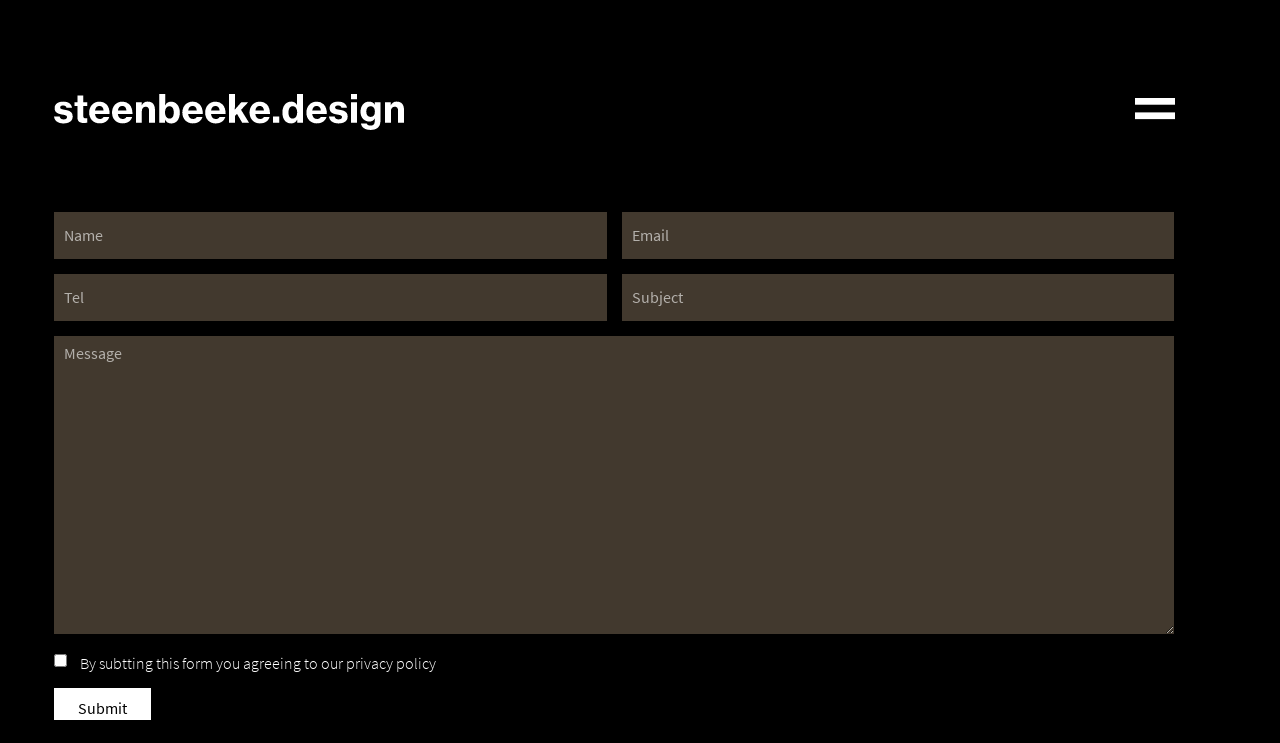

--- FILE ---
content_type: text/html; charset=UTF-8
request_url: https://steenbeeke.design/enquiry-form/
body_size: 5371
content:
<!doctype html>
<html lang="de">
<head>
	<meta charset="UTF-8">
		<meta name="viewport" content="width=device-width, initial-scale=1">
	<link rel="profile" href="http://gmpg.org/xfn/11">
	<title>Enquiry form &#8211; steenbeeke design</title>
<link rel='dns-prefetch' href='//code.jquery.com' />
<link rel='dns-prefetch' href='//s.w.org' />
<link rel="alternate" type="application/rss+xml" title="steenbeeke design &raquo; Feed" href="https://steenbeeke.design/feed/" />
<link rel="alternate" type="application/rss+xml" title="steenbeeke design &raquo; Kommentar-Feed" href="https://steenbeeke.design/comments/feed/" />
		<script type="text/javascript">
			window._wpemojiSettings = {"baseUrl":"https:\/\/s.w.org\/images\/core\/emoji\/12.0.0-1\/72x72\/","ext":".png","svgUrl":"https:\/\/s.w.org\/images\/core\/emoji\/12.0.0-1\/svg\/","svgExt":".svg","source":{"concatemoji":"https:\/\/steenbeeke.design\/wp-includes\/js\/wp-emoji-release.min.js?ver=5.4.18"}};
			/*! This file is auto-generated */
			!function(e,a,t){var n,r,o,i=a.createElement("canvas"),p=i.getContext&&i.getContext("2d");function s(e,t){var a=String.fromCharCode;p.clearRect(0,0,i.width,i.height),p.fillText(a.apply(this,e),0,0);e=i.toDataURL();return p.clearRect(0,0,i.width,i.height),p.fillText(a.apply(this,t),0,0),e===i.toDataURL()}function c(e){var t=a.createElement("script");t.src=e,t.defer=t.type="text/javascript",a.getElementsByTagName("head")[0].appendChild(t)}for(o=Array("flag","emoji"),t.supports={everything:!0,everythingExceptFlag:!0},r=0;r<o.length;r++)t.supports[o[r]]=function(e){if(!p||!p.fillText)return!1;switch(p.textBaseline="top",p.font="600 32px Arial",e){case"flag":return s([127987,65039,8205,9895,65039],[127987,65039,8203,9895,65039])?!1:!s([55356,56826,55356,56819],[55356,56826,8203,55356,56819])&&!s([55356,57332,56128,56423,56128,56418,56128,56421,56128,56430,56128,56423,56128,56447],[55356,57332,8203,56128,56423,8203,56128,56418,8203,56128,56421,8203,56128,56430,8203,56128,56423,8203,56128,56447]);case"emoji":return!s([55357,56424,55356,57342,8205,55358,56605,8205,55357,56424,55356,57340],[55357,56424,55356,57342,8203,55358,56605,8203,55357,56424,55356,57340])}return!1}(o[r]),t.supports.everything=t.supports.everything&&t.supports[o[r]],"flag"!==o[r]&&(t.supports.everythingExceptFlag=t.supports.everythingExceptFlag&&t.supports[o[r]]);t.supports.everythingExceptFlag=t.supports.everythingExceptFlag&&!t.supports.flag,t.DOMReady=!1,t.readyCallback=function(){t.DOMReady=!0},t.supports.everything||(n=function(){t.readyCallback()},a.addEventListener?(a.addEventListener("DOMContentLoaded",n,!1),e.addEventListener("load",n,!1)):(e.attachEvent("onload",n),a.attachEvent("onreadystatechange",function(){"complete"===a.readyState&&t.readyCallback()})),(n=t.source||{}).concatemoji?c(n.concatemoji):n.wpemoji&&n.twemoji&&(c(n.twemoji),c(n.wpemoji)))}(window,document,window._wpemojiSettings);
		</script>
		<style type="text/css">
img.wp-smiley,
img.emoji {
	display: inline !important;
	border: none !important;
	box-shadow: none !important;
	height: 1em !important;
	width: 1em !important;
	margin: 0 .07em !important;
	vertical-align: -0.1em !important;
	background: none !important;
	padding: 0 !important;
}
</style>
	<link rel='stylesheet' id='wp-block-library-css'  href='https://steenbeeke.design/wp-includes/css/dist/block-library/style.min.css?ver=5.4.18' type='text/css' media='all' />
<link rel='stylesheet' id='cmplz-general-css'  href='https://steenbeeke.design/wp-content/plugins/complianz-gdpr/assets/css/cookieblocker.min.css?ver=6.2.4' type='text/css' media='all' />
<link rel='stylesheet' id='hello-elementor-css'  href='https://steenbeeke.design/wp-content/themes/hello-elementor/style.min.css?ver=2.2.0' type='text/css' media='all' />
<link rel='stylesheet' id='hello-elementor-theme-style-css'  href='https://steenbeeke.design/wp-content/themes/hello-elementor/theme.min.css?ver=2.2.0' type='text/css' media='all' />
<link rel='stylesheet' id='elementor-icons-css'  href='https://steenbeeke.design/wp-content/plugins/elementor/assets/lib/eicons/css/elementor-icons.min.css?ver=5.7.0' type='text/css' media='all' />
<link rel='stylesheet' id='elementor-animations-css'  href='https://steenbeeke.design/wp-content/plugins/elementor/assets/lib/animations/animations.min.css?ver=2.9.14' type='text/css' media='all' />
<link rel='stylesheet' id='elementor-frontend-css'  href='https://steenbeeke.design/wp-content/plugins/elementor/assets/css/frontend.min.css?ver=2.9.14' type='text/css' media='all' />
<link rel='stylesheet' id='hover_menu-css'  href='https://steenbeeke.design/wp-content/plugins/elementor-motointermedia/css/hover_menu.css?ver=5.4.18' type='text/css' media='all' />
<link rel='stylesheet' id='elementor-pro-css'  href='https://steenbeeke.design/wp-content/plugins/elementor-pro/assets/css/frontend.min.css?ver=2.8.3' type='text/css' media='all' />
<link rel='stylesheet' id='elementor-global-css'  href='https://steenbeeke.design/wp-content/uploads/elementor/css/global.css?ver=1596198078' type='text/css' media='all' />
<link rel='stylesheet' id='elementor-post-473-css'  href='https://steenbeeke.design/wp-content/uploads/elementor/css/post-473.css?ver=1596198078' type='text/css' media='all' />
<link rel='stylesheet' id='elementor-post-484-css'  href='https://steenbeeke.design/wp-content/uploads/elementor/css/post-484.css?ver=1596198117' type='text/css' media='all' />
<link rel='stylesheet' id='elementor-post-525-css'  href='https://steenbeeke.design/wp-content/uploads/elementor/css/post-525.css?ver=1603202555' type='text/css' media='all' />
<script type='text/javascript' src='https://code.jquery.com/jquery-1.12.4.min.js?ver=5.4.18'></script>
<link rel='https://api.w.org/' href='https://steenbeeke.design/wp-json/' />
<link rel="EditURI" type="application/rsd+xml" title="RSD" href="https://steenbeeke.design/xmlrpc.php?rsd" />
<link rel="wlwmanifest" type="application/wlwmanifest+xml" href="https://steenbeeke.design/wp-includes/wlwmanifest.xml" /> 
<meta name="generator" content="WordPress 5.4.18" />
<link rel="canonical" href="https://steenbeeke.design/enquiry-form/" />
<link rel='shortlink' href='https://steenbeeke.design/?p=484' />
<link rel="alternate" type="application/json+oembed" href="https://steenbeeke.design/wp-json/oembed/1.0/embed?url=https%3A%2F%2Fsteenbeeke.design%2Fenquiry-form%2F" />
<link rel="alternate" type="text/xml+oembed" href="https://steenbeeke.design/wp-json/oembed/1.0/embed?url=https%3A%2F%2Fsteenbeeke.design%2Fenquiry-form%2F&#038;format=xml" />
<link rel="icon" href="https://steenbeeke.design/wp-content/uploads/2020/07/cropped-Bildschirmfoto-2020-07-31-um-14.24.23-32x32.png" sizes="32x32" />
<link rel="icon" href="https://steenbeeke.design/wp-content/uploads/2020/07/cropped-Bildschirmfoto-2020-07-31-um-14.24.23-192x192.png" sizes="192x192" />
<link rel="apple-touch-icon" href="https://steenbeeke.design/wp-content/uploads/2020/07/cropped-Bildschirmfoto-2020-07-31-um-14.24.23-180x180.png" />
<meta name="msapplication-TileImage" content="https://steenbeeke.design/wp-content/uploads/2020/07/cropped-Bildschirmfoto-2020-07-31-um-14.24.23-270x270.png" />
		<style type="text/css" id="wp-custom-css">
			/*@media(min-width: 1200px)
	{
		.elementor-form-fields-wrapper
{
	display: grid;
  grid-template-columns: 25% 1fr;
	grid-auto-rows: 1fr;
  grid-gap: 20px;
}

.elementor-col-25
{
	grid-column: 1;
	width: 100% !important;
}

.elementor-col-100
{
 grid-column: 2;
	grid-row: 1 / span 4;
}
		
.elementor-col-25 .elementor-field-group-field_3
		{
			 grid-column: 1;
		}
		
}*/		</style>
		</head>
<body class="page-template page-template-elementor_header_footer page page-id-484 wp-custom-logo elementor-default elementor-template-full-width elementor-kit-473 elementor-page elementor-page-484">

		<div data-elementor-type="header" data-elementor-id="525" class="elementor elementor-525 elementor-location-header" data-elementor-settings="[]">
			<div class="elementor-inner">
				<div class="elementor-section-wrap">
							<section class="elementor-element elementor-element-0e9c7e2 elementor-section-boxed elementor-section-height-default elementor-section-height-default elementor-invisible elementor-section elementor-top-section" data-id="0e9c7e2" data-element_type="section" data-settings="{&quot;animation&quot;:&quot;fadeIn&quot;,&quot;background_background&quot;:&quot;classic&quot;}">
						<div class="elementor-container elementor-column-gap-default">
				<div class="elementor-row">
				<div class="elementor-element elementor-element-fe24a4c elementor-column elementor-col-50 elementor-top-column" data-id="fe24a4c" data-element_type="column">
			<div class="elementor-column-wrap  elementor-element-populated">
					<div class="elementor-widget-wrap">
				<div class="elementor-element elementor-element-21fab8f elementor-widget elementor-widget-image" data-id="21fab8f" data-element_type="widget" data-widget_type="image.default">
				<div class="elementor-widget-container">
					<div class="elementor-image">
											<a href="https://steenbeeke.design">
							<img src="https://steenbeeke.design/wp-content/uploads/2020/10/steenbeeke_2020.svg" class="attachment-large size-large" alt="STEENBEEKE DESIGN" height="45.99" width="458.84" />								</a>
											</div>
				</div>
				</div>
						</div>
			</div>
		</div>
				<div class="elementor-element elementor-element-01543ea elementor-column elementor-col-50 elementor-top-column" data-id="01543ea" data-element_type="column">
			<div class="elementor-column-wrap  elementor-element-populated">
					<div class="elementor-widget-wrap">
				<div class="elementor-element elementor-element-de37e46 elementor-widget elementor-widget-Hover Menu" data-id="de37e46" data-element_type="widget" data-widget_type="Hover Menu.default">
				<div class="elementor-widget-container">
			<div class="hover-nav-menu-container">
		<nav class="hover-menu-sidebar" ><ul id="menu-1-de37e46" class="hover-nav-menu"><li id="menu-item-492" class="menu-item menu-item-type-post_type menu-item-object-page current-menu-item page_item page-item-484 current_page_item menu-item-492"><a href="https://steenbeeke.design/enquiry-form/" aria-current="page">Enquiry form</a></li>
<li id="menu-item-491" class="menu-item menu-item-type-post_type menu-item-object-page menu-item-privacy-policy menu-item-491"><a href="https://steenbeeke.design/privacy-policy/">Privacy Policy</a></li>
<li id="menu-item-575" class="menu-item menu-item-type-post_type menu-item-object-page menu-item-575"><a href="https://steenbeeke.design/imprint/">Imprint</a></li>
</ul></nav>


<div class="hover-menu-icon _menu-icon">
<svg class="svg-icon">
	<g>
    <rect class="r1" width="100%" height="7%" fill="#fff"/>
    <rect class="r2" y="15%" width="100%" height="7%" fill="#fff"/>
  </g>
</svg>
</div>
</div>




			</div>
				</div>
						</div>
			</div>
		</div>
						</div>
			</div>
		</section>
						</div>
			</div>
		</div>
				<div data-elementor-type="wp-page" data-elementor-id="484" class="elementor elementor-484" data-elementor-settings="[]">
			<div class="elementor-inner">
				<div class="elementor-section-wrap">
							<section class="elementor-element elementor-element-c86c38a elementor-section-boxed elementor-section-height-default elementor-section-height-default elementor-invisible elementor-section elementor-top-section" data-id="c86c38a" data-element_type="section" data-settings="{&quot;animation&quot;:&quot;fadeIn&quot;}">
						<div class="elementor-container elementor-column-gap-default">
				<div class="elementor-row">
				<div class="elementor-element elementor-element-8041309 elementor-column elementor-col-100 elementor-top-column" data-id="8041309" data-element_type="column">
			<div class="elementor-column-wrap  elementor-element-populated">
					<div class="elementor-widget-wrap">
				<div class="elementor-element elementor-element-5c2ec5a elementor-button-align-start elementor-widget elementor-widget-form" data-id="5c2ec5a" data-element_type="widget" data-widget_type="form.default">
				<div class="elementor-widget-container">
					<form class="elementor-form" method="post" name="New Form">
			<input type="hidden" name="post_id" value="484"/>
			<input type="hidden" name="form_id" value="5c2ec5a"/>

			<div class="elementor-form-fields-wrapper elementor-labels-">
								<div class="elementor-field-type-text elementor-field-group elementor-column elementor-field-group-name elementor-col-50">
					<input size="1" type="text" name="form_fields[name]" id="form-field-name" class="elementor-field elementor-size-md  elementor-field-textual" placeholder="Name">				</div>
								<div class="elementor-field-type-email elementor-field-group elementor-column elementor-field-group-field_4 elementor-col-50">
					<input size="1" type="email" name="form_fields[field_4]" id="form-field-field_4" class="elementor-field elementor-size-md  elementor-field-textual" placeholder="Email">				</div>
								<div class="elementor-field-type-tel elementor-field-group elementor-column elementor-field-group-email elementor-col-50 elementor-field-required">
					<input size="1" type="tel" name="form_fields[email]" id="form-field-email" class="elementor-field elementor-size-md  elementor-field-textual" placeholder="Tel" required="required" aria-required="true" pattern="[0-9()#&amp;+*-=.]+" title="Only numbers and phone characters (#, -, *, etc) are accepted.">				</div>
								<div class="elementor-field-type-text elementor-field-group elementor-column elementor-field-group-field_1 elementor-col-50 elementor-field-required">
					<input size="1" type="text" name="form_fields[field_1]" id="form-field-field_1" class="elementor-field elementor-size-md  elementor-field-textual" placeholder="Subject" required="required" aria-required="true">				</div>
								<div class="elementor-field-type-textarea elementor-field-group elementor-column elementor-field-group-message elementor-col-100">
					<label for="form-field-message" class="elementor-field-label elementor-screen-only">Message</label><textarea class="elementor-field-textual elementor-field  elementor-size-md" name="form_fields[message]" id="form-field-message" rows="13" placeholder="Message"></textarea>				</div>
								<div class="elementor-field-type-checkbox elementor-field-group elementor-column elementor-field-group-field_3 elementor-col-100">
					<label for="form-field-field_3" class="elementor-field-label elementor-screen-only">By subtting this form you agreeing to our privacy policy</label><div class="elementor-field-subgroup  elementor-subgroup-inline"><span class="elementor-field-option"><input type="checkbox" value="By subtting this form you agreeing to our privacy policy" id="form-field-field_3-0" name="form_fields[field_3]"> <label for="form-field-field_3-0">By subtting this form you agreeing to our privacy policy</label></span></div>				</div>
								<div class="elementor-field-group elementor-column elementor-field-type-submit elementor-col-100">
					<button type="submit" class="elementor-button elementor-size-sm">
						<span >
															<span class=" elementor-button-icon">
																										</span>
																						<span class="elementor-button-text">Submit</span>
													</span>
					</button>
				</div>
			</div>
		</form>
				</div>
				</div>
						</div>
			</div>
		</div>
						</div>
			</div>
		</section>
						</div>
			</div>
		</div>
		<footer id="site-footer" class="site-footer" role="contentinfo">
	</footer>

<script type='text/javascript' src='https://steenbeeke.design/wp-content/plugins/elementor-motointermedia/js/hover-menu.js?ver=5.4.18'></script>
<script type='text/javascript' src='https://steenbeeke.design/wp-includes/js/wp-embed.min.js?ver=5.4.18'></script>
<script type='text/javascript' src='https://steenbeeke.design/wp-includes/js/jquery/jquery.js?ver=1.12.4-wp'></script>
<script type='text/javascript' src='https://steenbeeke.design/wp-includes/js/jquery/jquery-migrate.min.js?ver=1.4.1'></script>
<script type='text/javascript' src='https://steenbeeke.design/wp-content/plugins/elementor/assets/js/frontend-modules.min.js?ver=2.9.14'></script>
<script type='text/javascript' src='https://steenbeeke.design/wp-content/plugins/elementor-pro/assets/lib/sticky/jquery.sticky.min.js?ver=2.8.3'></script>
<script type='text/javascript'>
var ElementorProFrontendConfig = {"ajaxurl":"https:\/\/steenbeeke.design\/wp-admin\/admin-ajax.php","nonce":"83e75942f2","shareButtonsNetworks":{"facebook":{"title":"Facebook","has_counter":true},"twitter":{"title":"Twitter"},"google":{"title":"Google+","has_counter":true},"linkedin":{"title":"LinkedIn","has_counter":true},"pinterest":{"title":"Pinterest","has_counter":true},"reddit":{"title":"Reddit","has_counter":true},"vk":{"title":"VK","has_counter":true},"odnoklassniki":{"title":"OK","has_counter":true},"tumblr":{"title":"Tumblr"},"delicious":{"title":"Delicious"},"digg":{"title":"Digg"},"skype":{"title":"Skype"},"stumbleupon":{"title":"StumbleUpon","has_counter":true},"telegram":{"title":"Telegram"},"pocket":{"title":"Pocket","has_counter":true},"xing":{"title":"XING","has_counter":true},"whatsapp":{"title":"WhatsApp"},"email":{"title":"Email"},"print":{"title":"Print"}},"facebook_sdk":{"lang":"de_DE","app_id":""}};
</script>
<script type='text/javascript' src='https://steenbeeke.design/wp-content/plugins/elementor-pro/assets/js/frontend.min.js?ver=2.8.3'></script>
<script type='text/javascript' src='https://steenbeeke.design/wp-includes/js/jquery/ui/position.min.js?ver=1.11.4'></script>
<script type='text/javascript' src='https://steenbeeke.design/wp-content/plugins/elementor/assets/lib/dialog/dialog.min.js?ver=4.7.6'></script>
<script type='text/javascript' src='https://steenbeeke.design/wp-content/plugins/elementor/assets/lib/waypoints/waypoints.min.js?ver=4.0.2'></script>
<script type='text/javascript' src='https://steenbeeke.design/wp-content/plugins/elementor/assets/lib/swiper/swiper.min.js?ver=5.3.6'></script>
<script type='text/javascript' src='https://steenbeeke.design/wp-content/plugins/elementor/assets/lib/share-link/share-link.min.js?ver=2.9.14'></script>
<script type='text/javascript'>
var elementorFrontendConfig = {"environmentMode":{"edit":false,"wpPreview":false},"i18n":{"shareOnFacebook":"Auf Facebook teilen","shareOnTwitter":"Auf Twitter teilen","pinIt":"Anheften","downloadImage":"Bild downloaden"},"is_rtl":false,"breakpoints":{"xs":0,"sm":480,"md":768,"lg":1025,"xl":1440,"xxl":1600},"version":"2.9.14","urls":{"assets":"https:\/\/steenbeeke.design\/wp-content\/plugins\/elementor\/assets\/"},"settings":{"page":[],"general":{"elementor_global_image_lightbox":"yes","elementor_lightbox_enable_counter":"yes","elementor_lightbox_enable_fullscreen":"yes","elementor_lightbox_enable_zoom":"yes","elementor_lightbox_enable_share":"yes","elementor_lightbox_title_src":"title","elementor_lightbox_description_src":"description"},"editorPreferences":[]},"post":{"id":484,"title":"Enquiry%20form%20%E2%80%93%20steenbeeke%20design","excerpt":"","featuredImage":false}};
</script>
<script type='text/javascript' src='https://steenbeeke.design/wp-content/plugins/elementor/assets/js/frontend.min.js?ver=2.9.14'></script>
			<script data-category="functional">
											</script>
			
</body>
</html>


--- FILE ---
content_type: text/css
request_url: https://steenbeeke.design/wp-content/plugins/elementor-motointermedia/css/hover_menu.css?ver=5.4.18
body_size: 2910
content:
.hover-nav-menu
{
 	top: 0;
	z-index: 10;
	position: relative;
	display: flex;
	flex-direction: column;
	height: 90%;
	justify-content: flex-end;
}

.hover-nav-menu li
{
	list-style: none;
}

.hover-menu-sidebar
{
  min-width: 246px;
  padding: 0 28px 0 32px;
  position: fixed;
  text-align: right;
  top: 0px;
	background-color:black;
  height: 100%;
 z-index: 500;
  right: -45%;
  transition: left 0.5;
  width: 25%;
  display: flex;
}

.hover-menu-icon
{
  padding: 42px 32px 45px 16px;
  height: 32px;
  width: 32px;
  display: block;
  cursor: pointer;
  z-index: 600;
  position: relative;

-webkit-transform: rotate(0deg);
-moz-transform: rotate(0deg);
-o-transform: rotate(0deg);
-ms-transform: rotate(0deg);
transform: rotate(0deg);
-webkit-transition: all 0.5s ease;
-moz-transition: all 0.5s ease;
-o-transition: all 0.5s ease;
transition: all 0.5s ease;
}

.svg-icon
{
-webkit-transform-origin: 50% 50%;
-moz-transform-origin: 50% 50%;
-o-transform-origin: 50% 50%;
-ms-transform-origin: 50% 50%;
transform-origin: 50% 50%;
  transform-box: fill-box;
  transform-origin: center;
}

.hover-nav-menu-container.active .hover-menu-icon .r1
{
-webkit-transform: rotate(45deg) translateY(11px) translateX(11px);
-moz-transform: rotate(45deg) translateY(11px) translateX(11px);
-o-transform: rotate(45deg) translateY(11px) translateX(11px);
-ms-transform: rotate(45deg) translateY(11px) translateX(11px);
 transform: rotate(45deg) translateY(11px) translateX(11px);
-webkit-transition: all 0.5s ease;
-moz-transition: all 0.5s ease;
-o-transition: all 0.5s ease;
transition: all 0.5s ease;
  transform-box: fill-box;
  transform-origin: center;

}

.hover-nav-menu-container.active .hover-menu-icon .r2
{
-webkit-transform: rotate(-45deg);
-moz-transform: rotate(-45deg);
-o-transform: rotate(-45deg);
-ms-transform: rotate(-45deg);
 transform: rotate(-45deg);
-webkit-transition: all 0.5s ease;
-moz-transition: all 0.5s ease;
-o-transition: all 0.5s ease;
transition: all 0.5s ease;
  transform-box: fill-box;
  transform-origin: center;
}

.hover-nav-menu-container .hover-menu-icon .r1,
.hover-nav-menu-container .hover-menu-icon .r2
{
-webkit-transform: rotate(0deg);
-moz-transform: rotate(0deg);
-o-transform: rotate(0deg);
-ms-transform: rotate(0deg);
transform: rotate(0deg);
-webkit-transition: all 0.5s ease;
-moz-transition: all 0.5s ease;
-o-transition: all 0.5s ease

}

.hover-menu-sidebar.active
{
  right: 0px;
  transition: left 0.5;
}

@media (max-width:450px)
{

.hover-nav-menu
{
	width: 100%;
	margin-right: 30px;
}

	.hover-menu-sidebar
	{
		right: -120%;
		width: 100%;
	}
	
	
	.hover-nav-menu-container.active .hover-menu-icon .r1
	{
		-webkit-transform: rotate(45deg) translateY(9px) translateX(9px);
		-moz-transform: rotate(45deg) translateY(9px) translateX(9px);
		-o-transform: rotate(45deg) translateY(9px) translateX(9px);
		-ms-transform: rotate(45deg) translateY(9px) translateX(9px);
 		transform: rotate(45deg) translateY(9px) translateX(9px);
	}


}




--- FILE ---
content_type: text/css
request_url: https://steenbeeke.design/wp-content/uploads/elementor/css/post-473.css?ver=1596198078
body_size: 1357
content:
body.elementor-kit-473{font-family:"Source Sans", Sans-serif;font-weight:300;}body.elementor-kit-473 a{color:#CBCBCB;font-family:"Source Sans", Sans-serif;}body.elementor-kit-473 a:hover{color:#FFFFFF;}/* Start Custom Fonts CSS */@font-face {
	font-family: 'Source Sans';
	font-style: normal;
	font-weight: normal;
	font-display: auto;
	src: url('https://steenbeeke.design/wp-content/uploads/2020/07/source-sans-pro-v11-latin-regular.woff2') format('woff2'),
		url('https://steenbeeke.design/wp-content/uploads/2020/07/source-sans-pro-v11-latin-regular.woff') format('woff');
}
@font-face {
	font-family: 'Source Sans';
	font-style: normal;
	font-weight: 300;
	font-display: auto;
	src: url('https://steenbeeke.design/wordpress/wp-content/uploads/2020/07/source-sans-pro-v13-latin-300.eot');
	src: url('https://steenbeeke.design/wordpress/wp-content/uploads/2020/07/source-sans-pro-v13-latin-300.eot?#iefix') format('embedded-opentype'),
		url('https://steenbeeke.design/wp-content/uploads/2020/07/source-sans-pro-v13-latin-300.woff2') format('woff2'),
		url('https://steenbeeke.design/wp-content/uploads/2020/07/source-sans-pro-v13-latin-300.woff') format('woff'),
		url('https://steenbeeke.design/wordpress/wp-content/uploads/2020/07/source-sans-pro-v13-latin-300.ttf') format('truetype'),
		url('https://steenbeeke.design/wordpress/wp-content/uploads/2020/07/source-sans-pro-v13-latin-300.svg#SourceSans') format('svg');
}
/* End Custom Fonts CSS */

--- FILE ---
content_type: text/css
request_url: https://steenbeeke.design/wp-content/uploads/elementor/css/post-484.css?ver=1596198117
body_size: 3926
content:
.elementor-484 .elementor-element.elementor-element-c86c38a > .elementor-container{max-width:1120px;}.elementor-484 .elementor-element.elementor-element-c86c38a{margin-top:5%;margin-bottom:0%;padding:0% 0% 0% 0%;}.elementor-484 .elementor-element.elementor-element-8041309 > .elementor-element-populated{margin:0px 0px 0px 0px;padding:0px 0px 0px 0px;}.elementor-484 .elementor-element.elementor-element-5c2ec5a .elementor-field-group{padding-right:calc( 15px/2 );padding-left:calc( 15px/2 );margin-bottom:15px;}.elementor-484 .elementor-element.elementor-element-5c2ec5a .elementor-form-fields-wrapper{margin-left:calc( -15px/2 );margin-right:calc( -15px/2 );margin-bottom:-15px;}.elementor-484 .elementor-element.elementor-element-5c2ec5a .elementor-field-group.recaptcha_v3-bottomleft, .elementor-484 .elementor-element.elementor-element-5c2ec5a .elementor-field-group.recaptcha_v3-bottomright{margin-bottom:0;}body.rtl .elementor-484 .elementor-element.elementor-element-5c2ec5a .elementor-labels-inline .elementor-field-group > label{padding-left:46px;}body:not(.rtl) .elementor-484 .elementor-element.elementor-element-5c2ec5a .elementor-labels-inline .elementor-field-group > label{padding-right:46px;}body .elementor-484 .elementor-element.elementor-element-5c2ec5a .elementor-labels-above .elementor-field-group > label{padding-bottom:46px;}.elementor-484 .elementor-element.elementor-element-5c2ec5a .elementor-field-group > label, .elementor-484 .elementor-element.elementor-element-5c2ec5a .elementor-field-subgroup label{color:#FFFFFF;}.elementor-484 .elementor-element.elementor-element-5c2ec5a .elementor-field-group > label{font-size:16px;}.elementor-484 .elementor-element.elementor-element-5c2ec5a .elementor-field-type-html{padding-bottom:0px;color:#FFFFFF;font-size:44px;}.elementor-484 .elementor-element.elementor-element-5c2ec5a .elementor-field-group .elementor-field{color:#FFFFFF;}.elementor-484 .elementor-element.elementor-element-5c2ec5a .elementor-field-group .elementor-field, .elementor-484 .elementor-element.elementor-element-5c2ec5a .elementor-field-subgroup label{font-size:16px;}.elementor-484 .elementor-element.elementor-element-5c2ec5a .elementor-field-group:not(.elementor-field-type-upload) .elementor-field:not(.elementor-select-wrapper){background-color:#42392E;border-color:#FFFFFF;border-width:0px 0px 0px 0px;border-radius:0px 0px 0px 0px;}.elementor-484 .elementor-element.elementor-element-5c2ec5a .elementor-field-group .elementor-select-wrapper select{background-color:#42392E;border-color:#FFFFFF;border-width:0px 0px 0px 0px;border-radius:0px 0px 0px 0px;}.elementor-484 .elementor-element.elementor-element-5c2ec5a .elementor-field-group .elementor-select-wrapper::before{color:#FFFFFF;}.elementor-484 .elementor-element.elementor-element-5c2ec5a .elementor-button{background-color:#FFFFFF;color:#000000;font-size:16px;border-radius:0px 0px 0px 0px;}.elementor-484 .elementor-element.elementor-element-5c2ec5a .elementor-button svg{fill:#000000;}.elementor-484 .elementor-element.elementor-element-5c2ec5a .elementor-button:hover{background-color:#42392E;color:#FFFFFF;}.elementor-484 .elementor-element.elementor-element-5c2ec5a .elementor-message{font-size:16px;}.elementor-484 .elementor-element.elementor-element-5c2ec5a > .elementor-widget-container{margin:0px 0px 0px 0px;padding:0% 0% 0% 0%;}body.elementor-page-484:not(.elementor-motion-effects-element-type-background), body.elementor-page-484 > .elementor-motion-effects-container > .elementor-motion-effects-layer{background-color:#000000;}body.elementor-page-484{padding:2% 6% 0% 2%;}@media(max-width:767px){.elementor-484 .elementor-element.elementor-element-c86c38a{padding:4% 4% 4% 4%;}}/* Start custom CSS for form, class: .elementor-element-5c2ec5a */.elementor-484 .elementor-element.elementor-element-5c2ec5a .elementor-field-group .elementor-field, .elementor-484 .elementor-element.elementor-element-5c2ec5a .elementor-field-subgroup label
{
    padding-left: 10px;
}/* End custom CSS */

--- FILE ---
content_type: text/css
request_url: https://steenbeeke.design/wp-content/uploads/elementor/css/post-525.css?ver=1603202555
body_size: 1582
content:
.elementor-525 .elementor-element.elementor-element-0e9c7e2{transition:background 0.3s, border 0.3s, border-radius 0.3s, box-shadow 0.3s;margin-top:5%;margin-bottom:0%;}.elementor-525 .elementor-element.elementor-element-0e9c7e2 > .elementor-background-overlay{transition:background 0.3s, border-radius 0.3s, opacity 0.3s;}.elementor-525 .elementor-element.elementor-element-21fab8f{text-align:left;}.elementor-525 .elementor-element.elementor-element-21fab8f .elementor-image img{width:350px;}.elementor-525 .elementor-element.elementor-element-de37e46 .svg-icon{width:40px;height:96px;}.elementor-525 .elementor-element.elementor-element-de37e46 .menu-item a{color:#FFFFFF;}.elementor-525 .elementor-element.elementor-element-de37e46 .menu-item:hover a{color:#CBCBCB;}.elementor-525 .elementor-element.elementor-element-de37e46 > .elementor-widget-container{margin:-7% 0% 0% 90%;}@media(max-width:1024px){.elementor-525 .elementor-element.elementor-element-de37e46 .svg-icon{width:40px;height:95px;}.elementor-525 .elementor-element.elementor-element-de37e46 > .elementor-widget-container{margin:-41px 0px 0px 290px;}}@media(max-width:767px){.elementor-525 .elementor-element.elementor-element-fe24a4c{width:80%;}.elementor-525 .elementor-element.elementor-element-21fab8f{text-align:left;}.elementor-525 .elementor-element.elementor-element-21fab8f .elementor-image img{width:75%;}.elementor-525 .elementor-element.elementor-element-01543ea{width:20%;}.elementor-525 .elementor-element.elementor-element-de37e46 .svg-icon{width:30px;height:65px;}.elementor-525 .elementor-element.elementor-element-de37e46 > .elementor-widget-container{margin:-37px 10px 0px -8px;}}

--- FILE ---
content_type: text/javascript
request_url: https://steenbeeke.design/wp-content/plugins/elementor-motointermedia/js/hover-menu.js?ver=5.4.18
body_size: 508
content:
// scroll effect - add class to menue for css
jQuery(document).ready(function($) {
  $('.hover-menu-icon').click(function(){
    if ($('.hover-nav-menu-container').hasClass('active'))
    {
    $('.hover-menu-sidebar').animate({
    right: ($('.hover-menu-sidebar').width() * -1)-100
  }, 500, function() {
    // Animation complete.
    $('.hover-nav-menu-container').removeClass('active');
    });
    }
    else
    {
    $('.hover-menu-sidebar').animate({
    right: "0%"
  }, 500, function() {
    // Animation complete.
    $('.hover-nav-menu-container').addClass('active');
  });
    }
  });

});


--- FILE ---
content_type: image/svg+xml
request_url: https://steenbeeke.design/wp-content/uploads/2020/10/steenbeeke_2020.svg
body_size: 4055
content:
<?xml version="1.0" encoding="UTF-8"?> <svg xmlns="http://www.w3.org/2000/svg" viewBox="0 0 458.84 45.99"><defs><style>.cls-1{fill:#fff;}</style></defs><g id="Ebene_2" data-name="Ebene 2"><g id="Ebene_1-2" data-name="Ebene 1"><path class="cls-1" d="M441.42,10.49h-7.53V36.83h7.77V22c0-3.37,2-5.79,5-5.79s4.41,1.93,4.41,4.8V36.83h7.72V19.51c0-5.9-3.37-9.76-9.16-9.76a8.57,8.57,0,0,0-8.12,4.76h-.14ZM415,29.35c-3.46,0-5.59-2.67-5.59-6.83s2.13-6.87,5.54-6.87c3.81,0,5.75,2.91,5.75,6.82S419,29.35,415,29.35M415.08,46c3.86,0,7.23-.89,9.51-2.87,2.12-1.89,3.41-4.71,3.41-8.62v-24h-7.42v3.37h-.1c-1.49-2.92-4-4.11-7.58-4.11-6.48,0-11.08,5.3-11.08,13,0,8,5.39,12.48,11.48,12.48a7.67,7.67,0,0,0,7.13-3.87h.2a33.54,33.54,0,0,0-.15,3.47v.55c0,3.21-1.83,5.09-5.5,5.09-3,0-4.5-1.09-5-2.67h-7.57C403.2,43,407.86,46,415.08,46m-25.55-9.16h7.77V10.49h-7.77Zm-.06-30h7.87V0h-7.87ZM373.12,37.67C380,37.67,385,34.7,385,29c0-6.63-5.35-7.87-10.05-8.71-3.62-.65-6.49-.94-6.49-2.92,0-1.69,1.54-2.68,3.91-2.68s4,1,4.46,2.83h7.23c-.7-4.61-4.36-7.78-11.69-7.78-6.18,0-11.08,2.83-11.08,8.22,0,6.14,4.75,7.33,9.45,8.22,3.66.69,6.78,1,6.78,3.36,0,1.88-1.58,3-4.35,3-3,0-4.91-1.38-5.35-3.86h-7.33c.4,5.3,5,9,12.63,9M344.4,15.25c3.07,0,5.15,2.22,5.4,5.89H338.56c.5-3.61,2.28-5.89,5.84-5.89m.4,22.37c6.78,0,11.09-3.56,12.42-8.21H349.7C348.86,31,347.32,32,344.9,32c-3.76,0-5.89-2.38-6.39-6.34h19.21c0-5.2-1.29-9.65-4.26-12.52a12.93,12.93,0,0,0-9.06-3.37c-8,0-13.51,6-13.51,14s5.3,13.91,13.91,13.91m-32-6.19c-3.61,0-5.44-3.07-5.44-7.82s1.83-8,5.49-8c4,0,5.94,3.36,5.94,8s-2.23,7.77-6,7.77m-2.08,6.24c3.57,0,6.49-1.48,8-4.7h.1v3.86h7.48V0h-7.78V8.07c0,2.23.1,4.46.2,6.09h-.1a8.82,8.82,0,0,0-7.82-4.41c-6.83,0-11.38,5.84-11.38,13.91,0,8.71,4.45,14,11.28,14m-23.49-.84h8.22V28.71h-8.22Zm-17.4-21.58c3.07,0,5.14,2.22,5.39,5.89H264c.49-3.61,2.27-5.89,5.84-5.89m.39,22.37c6.78,0,11.09-3.56,12.43-8.21h-7.53C274.3,31,272.77,32,270.34,32c-3.76,0-5.89-2.38-6.39-6.34h19.21c0-5.2-1.29-9.65-4.26-12.52a12.88,12.88,0,0,0-9-3.37c-8,0-13.52,6-13.52,14s5.3,13.91,13.91,13.91m-23.53-.79h9L245.23,20.25l9.4-9.76h-9L237,20c.1-1.68.25-4.6.25-8.47V0h-7.68V36.83h7.68V28.07l2.62-2.73Zm-35-21.58c3.07,0,5.15,2.22,5.4,5.89H205.88c.5-3.61,2.28-5.89,5.84-5.89m.4,22.37c6.78,0,11.09-3.56,12.42-8.21H217c-.84,1.63-2.38,2.57-4.8,2.57-3.76,0-5.89-2.38-6.39-6.34H225c.05-5.2-1.29-9.65-4.26-12.52a12.89,12.89,0,0,0-9.06-3.37c-8,0-13.51,6-13.51,14s5.3,13.91,13.91,13.91M181.77,15.25c3.07,0,5.14,2.22,5.39,5.89H175.93c.49-3.61,2.27-5.89,5.84-5.89m.39,22.37c6.79,0,11.09-3.56,12.43-8.21h-7.53c-.84,1.63-2.37,2.57-4.8,2.57-3.76,0-5.89-2.38-6.38-6.34h19.2c0-5.2-1.28-9.65-4.25-12.52a12.93,12.93,0,0,0-9.06-3.37c-8,0-13.52,6-13.52,14s5.3,13.91,13.91,13.91m-30.59-6.19c-3.76,0-6-3.16-6-7.77s1.88-8,5.94-8c3.67,0,5.5,3.26,5.5,8s-1.83,7.82-5.45,7.82m2.08,6.24c6.83,0,11.29-5.3,11.29-14,0-8.07-4.51-13.91-11.34-13.91a8.93,8.93,0,0,0-7.87,4.41h-.15c.1-1.58.25-3.86.25-6.09V0h-7.77V36.83h7.47V33h.1c1.54,3.22,4.51,4.7,8,4.7M114.91,10.49h-7.53V36.83h7.77V22c0-3.37,2-5.79,5-5.79s4.41,1.93,4.41,4.8V36.83h7.72V19.51c0-5.9-3.36-9.76-9.16-9.76a8.54,8.54,0,0,0-8.11,4.76h-.15ZM89.57,15.25c3.07,0,5.15,2.22,5.4,5.89H83.73c.5-3.61,2.28-5.89,5.84-5.89M90,37.62c6.78,0,11.09-3.56,12.43-8.21H94.87C94,31,92.5,32,90.07,32c-3.76,0-5.89-2.38-6.39-6.34h19.21c0-5.2-1.29-9.65-4.26-12.52a12.89,12.89,0,0,0-9.06-3.37c-8,0-13.51,6-13.51,14S81.36,37.62,90,37.62M59.62,15.25c3.07,0,5.15,2.22,5.39,5.89H53.78c.49-3.61,2.27-5.89,5.84-5.89M60,37.62c6.78,0,11.09-3.56,12.43-8.21H64.91C64.07,31,62.54,32,60.11,32c-3.76,0-5.89-2.38-6.38-6.34h19.2c0-5.2-1.28-9.65-4.25-12.52a12.93,12.93,0,0,0-9.06-3.37c-8,0-13.52,6-13.52,14S51.4,37.62,60,37.62M26.78,15.45h4V30.19c0,5.35,3.32,6.93,8.22,6.93a25.72,25.72,0,0,0,4.51-.39V30.94h-.4c-.49,0-1.29.1-1.78.1-1.83,0-2.92-.55-2.92-2.53V15.45h5.14v-5H38.37V2.08H30.74v8.41h-4ZM12.62,37.67c6.84,0,11.88-3,11.88-8.66,0-6.63-5.34-7.87-10-8.71C10.84,19.65,8,19.36,8,17.38c0-1.69,1.53-2.68,3.91-2.68s4,1,4.46,2.83h7.22c-.69-4.61-4.35-7.78-11.68-7.78C5.69,9.75.8,12.58.8,18c0,6.14,4.75,7.33,9.45,8.22,3.66.69,6.78,1,6.78,3.36,0,1.88-1.58,3-4.36,3-3,0-4.9-1.38-5.34-3.86H0c.4,5.3,5,9,12.62,9"></path></g></g></svg> 